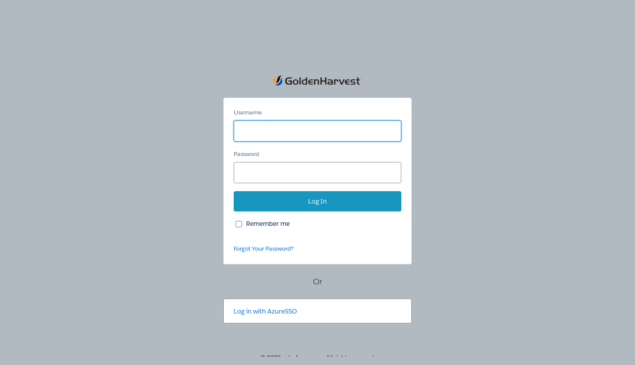

--- FILE ---
content_type: text/html; charset=UTF-8
request_url: https://syngenta.my.site.com/CropEdgeGHCommunity/login
body_size: 3318
content:

<!DOCTYPE html PUBLIC "-//W3C//DTD XHTML 1.0 Transitional//EN" "http://www.w3.org/TR/xhtml1/DTD/xhtml1-transitional.dtd"><html xmlns="http://www.w3.org/1999/xhtml" style="visibility: visible;" lang=en-us xml:lang=en-us><head><meta name="viewport" content="initial-scale=1.0"/><meta name="description" content="CropEdge GH Community Customer Secure Login Page. Login to your CropEdge GH Community Customer Account." /><title>Login | CropEdge GH Community</title><meta name="format-detection" content="telephone=no" /><link rel="stylesheet" type="text/css" href="/css/sfdc_210.css?v=6" /><style type="text/css">html{visibility: hidden;}a{color:#0070d2;}body{background-color:#B1BAC1;}#content,.container{background-color:#ffffff;}#header{color:#51606E;}#header,#footer{color:#000000;}#signup{color:#000000;}#use_new_identity{color:#000000;text-decoration:underline;}#use_new_identity:hover,#use_new_identity:active{color:#000000;}#or_use_idp,#employee_login{color:#000000;}#cancel_idp,#cancel_idp_hint,#employee_login_link{color:#000000;text-decoration:underline;}#cancel_idp:hover,#cancel_idp:active,#cancel_idp_hint:hover,#cancel_idp_hint:active,#employee_login_link:hover,#employee_login_link:active{color:#000000;}.primary,.primary:hover,.primary:focus{background-color:#1797C0;}.primary{color:#FFFFFF;}.primary{border:#1797C0;}body{display: table; width:100%;}#content{margin-bottom:24px;}#wrap{height:100%;}#right { display: none; }</style><style type="text/css"> html { visibility: hidden; } </style><script type="text/javascript">if (self == top) {document.documentElement.style.visibility = 'visible';} else {document.write = ''; top.location = self.location; setTimeout(function(){document.body.innerHTML='';}, 1);window.self.onload=function(evt){document.body.innerHTML='';};}</script><script>var SFDCSessionVars={"server":"https:\/\/login.salesforce.com\/login\/sessionserver212.html","im":false,"ah":"active","save":"Save","saveOne":"Save 1 Change","sum":"#p# Saved Usernames","iaac":false,"hac":"Choose a Username","suo":"1 Saved Username","title":" | CropEdge GH Community","saveMany":"Save #p# Changes","lpt":"Login","lllbl":"Lightning Login","host":"login.salesforce.com","le":false,"heu":"Edit Username List","ic":true,"lh":false,"ur":"https:\/\/syngenta.my.site.com\/CropEdgeGHCommunity","hidp":"Log In Using","ih":"inactive","dc":"Username removed. Click Save to Commit Changes."};</script><script src="/CropEdgeGHCommunity/jslibrary/SfdcSessionBase208.js"></script><script src="/CropEdgeGHCommunity/jslibrary/LoginHint208.js"></script><script>LoginHint.hideLoginForm();</script><link rel="canonical" href="https://syngenta.my.site.com/CropEdgeGHCommunity/login?locale=us"/></head><body onload="lazyload();"><div id="left" class="pr"><div id="wrap"><div id="main"><div id="wrapper"><div id="logo_wrapper" class="standard_logo_wrapper mb24"><div style="height: 100%; display: table-cell; vertical-align: bottom;"><img aria-hidden="true" id="logo" class="standard_logo" src="/CropEdgeGHCommunity/servlet/servlet.ImageServer?id=01524000004tgJ4&amp;oid=00D24000000Yk1o&amp;lastMod=1509172940000" alt="CropEdge GH Community" border="0" name="logo">                    <span class="zen-assistiveText">CropEdge GH Community</span></div></div><h2 id="header" class="mb12"></h2><div id="content"><div id="chooser" style="display: none"><div class="loginError" id="chooser_error" style="display:none;"></div><div><span id="chooser_label" class="label"></span><a href="javascript:void(0);" id="edit" class="fr small" onclick="LoginHint.showEdit();">Edit List</a></div><div class="scrollable mt8"><ul id="idlist"></ul></div></div><div id="manager" style="display: none"><div class="nonscrollable mt8"><ul id="editlist" class="mb24" aria-live="polite" aria-relevant="additions removals"></ul></div><div class="mt16"><button class="button primary fiftyfifty right" id="hint_save_edit" name="Save" onclick="LoginHint.saveHintEdit();">Save</button><button class="button secondary fiftyfifty" id="hint_back_edit" name="Cancel" onclick="LoginHint.showChooser();">Cancel</button></div></div><div id="theloginform"><form name="login" method="post" id="login_form" onsubmit="handleLogin(); return false;" action="https://syngenta.my.site.com/CropEdgeGHCommunity/login" target="_top" novalidate="novalidate"><fieldset style="display:none">

<input type="hidden" name="un" id="un_hfid" value="" />

 <input type="hidden" name="width" value="" />
 <input type="hidden" name="height" value="" />
 <input type="hidden" name="hasRememberUn" value="true" />
 <input type="hidden" id="login_startUrl" name="startURL" value="" />
 <input type="hidden" name="loginURL" value="" />
 <input type="hidden" name="loginType" value="" />
 <input type="hidden" name="useSecure" value="true" />
 <input type="hidden" name="local" value="" />
 <input type="hidden" name="lt" value="standard" />
 <input type="hidden" name="qs" value="" />
 <input type="hidden" name="locale" value="" />
 <input type="hidden" name="oauth_token" value="" />
 <input type="hidden" name="oauth_callback" value="" />
 <input type="hidden" name="login" value="" />
 <input type="hidden" name="serverid" value="" />
 <input type="hidden" name="display" value="page" /></fieldset>
<div id="usernamegroup" class="inputgroup"><label for="username" class="label usernamelabel">Username</label><div id="username_container"><div id="idcard-container" class="mt8 mb16" style="display: none"><div id="idcard"><img id="idcard-avatar" class="avatar" alt=""><a href="javascript:void(0);" id="clear_link" class="clearlink" onclick="LoginHint.clearExistingIdentity();"><img alt="Log In with a Different Username" class="clearicon" src="/img/clear.png"></a><span id="idcard-identity"></span></div></div><input class="input r4 wide mb16 mt8 username" type="email" value="" name="username" id="username" aria-describedby="error"></div></div><label for="password" class="label">Password</label><input class="input r4 wide mb16 mt8 password" type="password" id="password" name="pw" aria-describedby="error"onkeypress="checkCaps(event)" autocomplete="off"/><div id="pwcaps" class="mb16" style="display:none"><img id="pwcapsicon" alt="Caps Lock is on." width="12"/> Caps Lock is on.</div><input class="button r4 wide primary" type="submit" id="Login" name="Login" value="Log In" /><div class="w0 pr ln3 p16 remember"><input type="checkbox" class="r4 fl mr8" style="" id="rememberUn" name="rememberUn"><label for="rememberUn" class="fl pr db tn3">Remember me</label><br></div></form><div class="w0 links bt pt16 mb20"><a id="forgot_password_link" class="fl small" href="https://syngenta.my.site.com/CropEdgeGHCommunity/secur/forgotpassword.jsp?locale=us">Forgot Your Password?</a></div></div><div id="mydomainContainer" style="display:none;"><p class="mb16">To go to your company's login page, enter the custom domain name.</p><form onsubmit="DomainSwitcher.handleMyDomain();return false;"><div hidden class="mb16 error" id='domain_error' role='alert' tabindex='0'>Enter a custom domain name that contains only alphanumeric characters, periods, and hyphens.</div><label for="mydomain" class="label">Custom Domain</label><input type="text" class="input wide focus mt8 mb16" name="mydomain" id="mydomain" onkeyup="DomainSwitcher.updateMyDomain(this, event);"/><div id="mydomain_preview" class="mb16 wordwrap">https://<em>domain</em>.my.salesforce.com</div></form><input type="hidden" id="mydomain_suffix" value=".my.salesforce.com"/><input type="hidden" id="community_suffix" value=".force.com"/><input type="hidden" id="suffix0" value=".my.salesforce.com"/><input type="hidden" id="suffix1" value=".my.salesforce.com"/><input type="hidden" id="suffix2" value=".sandbox.my.salesforce.com"/><input type="hidden" id="suffix3" value=".scratch.my.salesforce.com"/><input type="hidden" id="suffix4" value=".trailblaze.my.salesforce.com"/><input type="hidden" id="suffix5" value=".develop.my.salesforce.com"/><input type="hidden" id="suffix6" value=".sfdctest.my.salesforce.com"/><input type="hidden" id="suffix7" value=".force.com"/><input type="hidden" id="suffix8" value=".my.site.com"/><input type="hidden" id="suffix9" value=".my.salesforce-sites.com"/><input type="hidden" id="suffix10" value=".sandbox.my.site.com"/><input type="hidden" id="suffix11" value=".sandbox.my.salesforce-sites.com"/><button class="button secondary fiftyfifty" id="hint_back_domain" onclick="DomainSwitcher.dismissCustomDomain('Login',' | CropEdge GH Community');">Back</button><button class="button primary fiftyfifty right" id="mydomainContinue" name="Continue" onclick="DomainSwitcher.handleMyDomain();">Continue</button></div></div><div class="tc" id="use_new_identity_div" style="display:none;"><a id="use_new_identity" href="javascript:void(0);" onclick="LoginHint.useNewIdentity();">Log In with a Different Username</a></div><div id="idp_hint_section" style="display:none;"><div id="idp_hint"></div><div id="cancel_idp_hint_div" class="tc"><a id="cancel_idp_hint" href="javascript:void(0);" onclick="IdpOptions.clearIdpHint(false); LoginHint.getSavedIdentities(false);">Log In with a Different Account</a></div></div><div id="or_use_idp" class="tc mb24">Or</div><div id="idp_section_buttons" class="mb24"><button class="button mb12 secondary wide" onclick="IdpOptions.useIdp('AzureSSO', 'https://syngenta.my.site.com/CropEdgeGHCommunity/saml/authn-request.jsp?saml_request_id=[base64]&amp;saml_acs=https%3A%2F%2Fsyngenta.my.site.com%2FCropEdgeGHCommunity%2Flogin%3Fso%3D00D24000000Yk1o&amp;saml_binding_type=HttpRedirect&amp;Issuer=https%3A%2F%2Fsyngenta.my.salesforce.com&amp;samlSsoConfig=0LE3V000000PAsI&amp;RelayState=%2FCropEdgeGHCommunity%2F');">Log in with <span>AzureSSO</span></button></div></div></div></div><div id="footer">&copy; 2025 salesforce.com. All rights reserved.</div></div><div aria-live="polite" aria-atomic="true" class="zen-assistiveText" style="width:0px;height:0px;" id="assistive-announce">Login</div><script>LoginHint.getSavedIdentities(false);</script><script src="/CropEdgeGHCommunity/jslibrary/baselogin4.js"></script><script src="/CropEdgeGHCommunity/jslibrary/LoginMarketingSurveyResponse.js"></script><script>function handleLogin(){document.login.un.value=document.login.username.value;document.login.width.value=screen.width;document.login.height.value=screen.height;document.getElementById("Login").disabled=true;document.getElementById("login_form").submit();}function lazyload(){document.getElementById("pwcapsicon").src="/img/icon/capslock_blue.png";}loader();</script></body></html>



--- FILE ---
content_type: text/html;charset=UTF-8
request_url: https://login.salesforce.com/login/sessionserver212.html
body_size: 140
content:
<html><script type="text/javascript" src="/jslibrary/SessionServer212.js"></script></html>


--- FILE ---
content_type: application/x-javascript
request_url: https://syngenta.my.site.com/CropEdgeGHCommunity/jslibrary/LoginHint208.js
body_size: 6009
content:
/*
 * This code is for Internal Salesforce use only, and subject to change without notice.
 * Customers shouldn't reference this file in any web pages.
 */
var DomainSwitcher=function(){function m(a){if(a=document.getElementById(a))a.style.display="block"}function l(a){if(a=document.getElementById(a))a.style.display="none"}function n(a){for(var e=document.getElementById("mydomain_preview"),d=document.getElementById("mydomain_suffix").value,k=document.getElementById("community_suffix").value,g=[],c=0;12>c;c++){var b=document.getElementById("suffix"+c);null!=b&&g.push(b.value)}var b=a.value.replace(/^\s+|\s+$/g,""),f=!1;b||(f=!0,b="\x3cem\x3edomain\x3c/em\x3e");
for(b.match(/^[-./A-Za-z0-9]+$/)&&a.removeAttribute("style");e.firstChild;)e.removeChild(e.firstChild);var h;a=b.indexOf(".");c=2==b.split("--").length;if(0<g.length)if(-1===a)h="https://"+b+(c?".sandbox":"")+g[0];else{if(0!==a){a===b.length-1&&c&&(b+="sandbox.");for(c=1;12>c;c++)if(null!=g[c]&&0===g[c].indexOf(b.substring(a))){h="https://"+b.substring(0,a)+g[c];break}if(null==h||0>=h.length)h="https://"+b}}else h=-1===a?"https://"+b+(c?".sandbox":"")+d:0!==a&&0===d.indexOf(b.substring(a))?"https://"+
b.substring(0,a)+(c?".sandbox":"")+d:0!==a&&0===k.indexOf(b.substring(a))?"https://"+b.substring(0,a)+(c?".sandbox":"")+k:"https://"+b;f?e.innerHTML=h:(d=document.createTextNode(h),e.appendChild(d))}return{handleMyDomain:function(){var a=document.getElementById("mydomain"),e=a.value.replace(/^\s+|\s+$/g,"");if(e.match(/^[-./A-Za-z0-9]+$/)){for(var d,a=document.getElementById("mydomain_suffix"),k=document.getElementById("community_suffix"),g=[],c=0;12>c;c++){var b=document.getElementById("suffix"+
c);null!=b&&(g[c]=b.value)}b=e.indexOf(".");c=2==e.split("--").length;if(0<g.length)if(-1===b)d="https://"+e+(c?".sandbox":"")+g[0];else{if(0!==b){for(c=1;12>c;c++)null!=g[c]&&0===g[c].indexOf(e.substring(b))&&(d="https://"+e.substring(0,b)+g[c]);if(null==d||0>=d.length)d="https://"+e}}else d=-1===b?"https://"+e+(c?".sandbox":"")+a.value:0!==b&&0===a.value.indexOf(e.substring(b))?"https://"+e.substring(0,b)+(c?".sandbox":"")+a.value:0!==b&&0===k.value.indexOf(e.substring(b))?"https://"+e.substring(0,
b)+(c?".sandbox":"")+k.value:"https://"+e;(e=document.getElementById("pqs"))?e.value&&"?"===e.value.substring(0,1)&&(d+=e.value):(e=document.getElementById("login_startUrl"))&&(e.value&&""!==e.value)&&(d=encodeURIComponent?d+("?startURL\x3d"+encodeURIComponent(e.value)):d+("?startURL\x3d"+e.value));window.location=d}else a.style.border="#f00 1px solid",m("domain_error")},updateMyDomain:function(a,e){n(a);for(var d=document.getElementById("mydomain_suffix").value,k=document.getElementById("community_suffix").value,
g=[],c=0;12>c;c++){var b=document.getElementById("suffix"+c);if(null!=b){var f=b.value.indexOf(":"),b=-1===f?b.value:b.value.substring(0,f);g.push(b)}}0==g.length&&(f=d.indexOf(":"),d=-1===f?d:d.substring(0,f),f=k.indexOf(":"),k=-1===f?k:k.substring(0,f),g=[d,k]);d=a.value;if(a&&(0!==a.value.length&&e)&&(f=a.setSelectionRange?e.which:e.keyCode,!(32>f||33<=f&&46>=f||112<=f&&123>=f))){var h;a.setSelectionRange?h=a.selectionStart:(f=document.selection.createRange(),f.parentElement()===a&&(h=a.value.lastIndexOf(f.text)));
f=d.indexOf(".");c=2==d.split("--").length;f===d.length-1&&c&&(d+="sandbox.");for(c=0;c<g.length;c++)if(b=g[c],0<f&&0===b.toLowerCase().indexOf(d.toLowerCase().substring(f))){a.value+=b.substring(a.value.length-f,b.length);break}a.setSelectionRange?a.setSelectionRange(h,a.value.length):(f=a.createTextRange(),f.moveStart("character",h),f.moveEnd("character",a.value.length),f.select())}},enterCustomDomain:function(a,e){m("mydomainContainer");m("header");document.title=a+e;var d=document.getElementById("header");
d&&(d.innerHTML=a);l("theloginform");l("signup");l("domain_error");d=document.getElementById("mydomain");n(d);0<d.offsetWidth&&(l("mydomain_preview"),document.getElementById("mydomain_preview").style.maxWidth=d.offsetWidth+"px",m("mydomain_preview"));d.focus()},dismissCustomDomain:function(a,e){l("mydomainContainer");l("header");m("theloginform");m("signup");l("error");document.title=a+e;document.getElementById("assistive-announce").innerHTML=a}}}();
var IdpOptions=function(){function e(a){if(a=document.getElementById(a))a.style.display="block"}function d(a){if(a=document.getElementById(a))a.style.display="none"}function p(a){var b=document.getElementById("header");b&&(b.innerHTML=a)}function q(){if(!(0<k.length)){var a=document.getElementById("idplist");if(a)for(var a=a.childNodes,b=0;b<a.length;b++)k.push({name:a[b].getElementsByTagName("span")[0].innerHTML,elem:a[b]})}}function r(a,b,f){for(var c=a.elem.firstChild;c.lastChild&&"span"===c.lastChild.nodeName.toLowerCase();)c.removeChild(c.lastChild);
if(null!==b&&null!==f){var g="",d=null,e=null,h=null;f=f.length;0===b?(d=a.name.substring(0,f),e=a.name.substring(f),g="a"):(g="b",d=a.name.substring(0,b),b+f>=a.name.length?e=a.name.substring(b):(e=a.name.substring(b,b+f),h=a.name.substring(b+f)));b=document.createElement("span");b.appendChild(document.createTextNode(d));"a"===g&&(b.style.fontWeight="bolder");c.appendChild(b);null!==e&&(d=document.createElement("span"),d.appendChild(document.createTextNode(e)),"b"===g&&(d.style.fontWeight="bolder"),
c.appendChild(d));null!==h&&(g=document.createElement("span"),g.appendChild(document.createTextNode(h)),c.appendChild(g))}else h=document.createElement("span"),h.appendChild(document.createTextNode(a.name)),c.appendChild(h);return a.elem}function m(a){s();var b=document.getElementById("idplist").childNodes;"down"===a&&h<b.length-1?h++:"up"===a&&-1<h&&h--;if(-1<h&&h<b.length&&(a=b[h].firstChild,document.getElementById("idp_search").setAttribute("aria-activedescendant",a.id),a.setAttribute("style",
"background-color: #eef1f6;"),1<b.length&&(document.getElementById("idp_search").value=a.getAttribute("title")),4<b.length)){a=document.getElementById("idpscrollable");var f=a.scrollTop,c=b[h].offsetHeight*h;c<f?a.scrollTop=c:c>f+a.clientHeight&&(a.scrollTop=c-3*b[h].offsetHeight)}}function s(){for(var a=document.getElementById("idplist").childNodes,b=0;b<a.length;b++)a[b].firstChild.setAttribute("style","background-color:white;")}function n(){return"idphint_"+window.location.pathname}function t(a){if("button"===
a.nodeName.toLowerCase())return a.cloneNode(!0);var b=a.firstChild;a=document.createElement("button");a.setAttribute("class","button mb8 secondary wide");a.setAttribute("onclick",b.getAttribute("onclick"));var f=b.firstChild,b=b.lastChild;-1===f.src.indexOf("/img/s.gif")&&a.appendChild(f.cloneNode(!0));a.appendChild(b.cloneNode(!0));return a}var k=[],h=-1,l=null;try{l=window.localStorage?window.localStorage:null}catch(u){}return{enterIdp:function(a,b){e("idp_section_chooser");e("cancel_idp_div");
e("header");document.title=a+b;p(a);d("content");d("choose_idp");d("employee_login");document.getElementById("idp_search").focus()},dismissIdp:function(a,b){d("idp_section_chooser");d("cancel_idp_div");d("header");d("error");e("content");e("choose_idp");e("employee_login");document.title=a+b},searchIdps:function(a){q();if(38===a.keyCode)m("up");else if(40===a.keyCode)m("down");else if(13===a.keyCode)a=document.getElementById("idplist").childNodes,-1<h&&h<a.length&&a[h].firstChild.click();else{h=-1;
s();document.getElementById("idp_search").setAttribute("aria-activedescendant","");document.getElementById("idpscrollable").scrollTop=0;a=document.getElementById("idp_search").value;for(var b=[],f=[],c=document.getElementById("idplist");c.firstChild;)c.removeChild(c.firstChild);var c=document.getElementById("idplist"),g;for(g=0;g<k.length;g++){var d=k[g],e=RegExp(a.toLowerCase().replace(/[\-\/\\\^$*+?.()|\[\]{}]/g,"\\$\x26"));d.name.toLowerCase().match(e)&&(e=d.name.toLowerCase().search(e),0===e?
b.push(r(d,e,a)):f.push(r(d,e,a)))}for(g=0;g<b.length;g++)c.appendChild(b[g]);for(g=0;g<f.length;g++)c.appendChild(f[g]);1===c.childNodes.length&&m("down")}},useIdp:function(a,b){if(null!==l)try{l.setItem(n(),a)}catch(d){}window.location.href=b},checkIdpHint:function(a,b){if(null===l)return!1;var f=l.getItem(n());if(f){q();if(!(0<k.length)){var c=document.getElementById("idp_section_buttons");if(c)for(var c=c.childNodes,g=0;g<c.length;g++)k.push({name:c[g].getElementsByTagName("span")[0].innerHTML,
elem:c[g]})}for(c=0;c<k.length;c++)if(k[c].name===f)return document.getElementById("idp_hint").appendChild(t(k[c].elem)),e("idp_hint_section"),e("header"),document.title=a+b,p(a),d("content"),d("choose_idp"),d("or_use_idp"),d("idp_section_buttons"),d("idp_section_chooser"),!0}else if((f=document.getElementById("idp_section_chooser"))&&"none"!==f.style.display)(f=document.getElementById("idp_search"))&&f.focus();return!1},clearIdpHint:function(a){null!==l&&l.removeItem(n());d("idp_hint_section");a&&
(document.getElementById("login_form")?(d("header"),d("error"),e("content"),e("choose_idp"),e("or_use_idp"),e("idp_section_buttons")):(e("idp_section_buttons"),e("idp_section_chooser"),(a=document.getElementById("idp_search"))&&a.focus()))}}}();
var LoginHint=function(b){function q(a,f){(!b.lh||!document.getElementById("username"))&&IdpOptions.checkIdpHint(b.hidp,b.title)?k&&(window.clearTimeout(k),k=null):SfdcApp.SfdcSession.getIdentities({get:[],callback:function(c){k&&(window.clearTimeout(k),k=null);try{var d=c.identities,e=document.getElementById("login_dch");if(e&&e.value){var h=n(d);if(1>=h.num){c=null;for(var w in h.res)c=h.res[w].identity.instance;if(0==h.num||c==e.value){var l=document.getElementById("login_startUrl");window.location=
e.value+l.value;return}}}if(a){var g=n(d).res,x=p(g);LoginHint.Ui.renderEdit(x,b.ah,b.ih,b.save,b.lllbl)}else r(d);f()}catch(y){s()}}})}function p(a){var b=[],c=[],d;for(d in a)if(a.hasOwnProperty(d)){var e=a[d];e.active?b.push(e):c.push(e)}a=b.sort(function(a,c){return c.lastused-a.lastused});c=c.sort(function(a,c){return c.lastused-a.lastused});return a.concat(c)}function n(a){var f=0,c=[],d=b.im,e=b.ic,h;for(h in a)if(a.hasOwnProperty(h)){var g=a[h];if(e||!g.community)if(!(d&&!g.mydomain||e&&!g.community))if(!((d||
e)&&b.ur!=a[h].identity.instance)&&t(a[h].identity.instance))f++,c[h]=g}return{res:c,num:f}}function r(a){var f=n(a);a=f.res;var f=f.num,c=b.im,d=b.ic,e=b.iaac;a=1<f?p(a):a;LoginHint.Ui.renderIdentities(b.suo,b.sum,b.hac,b.heu,b.lpt,b.ah,b.ih,f,a,b.lh,b.le,b.lp,b.title,c,d,e,b.lllbl);SFDCSessionVars.hintRendered=!0}function t(a){return a&&6<a.length?(a=a.substring(0,6),"http:/"===a||"https:"===a):!1}function s(){var a=document.getElementById("content");a&&(a.style.display="block",loader());if(a=document.getElementById("signup"))a.style.display=
"block";if(a=document.getElementById("choose_idp"))a.style.display="block";k=null}function u(a,b){LoginHint.Ui.useIdentity(a,b,!1)}function v(a){q(a,function(){})}var k=null,g=[];return{showChooser:function(){LoginHint.Ui.showChooser()},useNewIdentity:function(){LoginHint.Ui.useNewIdentity()},clearExistingIdentity:function(){LoginHint.Ui.clearExistingIdentity()},showEdit:function(){g=[];v(!0);LoginHint.Ui.showEdit()},hideLoginForm:function(){if(window.setTimeout&&!SfdcApp.SfdcSession.disabled){var a=
!1;try{var b=document.styleSheets,c;for(c in b)if(b.hasOwnProperty&&b.hasOwnProperty(c)){var d=b[c];if(d.cssRules){d.insertRule?(d.insertRule("#content { display:none; }",d.cssRules.length),d.insertRule("#signup { display:none; }",d.cssRules.length),d.insertRule("#choose_idp { display:none; }",d.cssRules.length),a=!0):d.addRule&&(d.addRule("#content","display:none;"),d.addRule("#signup","display:none;"),d.addRule("#choose_idp","display:none;"),a=!0);break}}}catch(e){}a&&(k=window.setTimeout(s,1500))}},
useIdentity:u,getSavedIdentities:v,sortResults:p,deleteIdentity:function(a,f){g.push({oid:a,uid:f});var c=document.getElementById("edit-"+(a+f));c.parentNode.removeChild(c);document.getElementById("hint_save_edit").innerHTML=1===g.length?b.saveOne:b.saveMany.replace("#p#",g.length);document.getElementById("assistive-announce").innerHTML=b.dc},saveHintEdit:function(){if(0<g.length){for(var a,f=0;f<g.length;f++){var c=g[f],d=document.getElementById("hint_"+(c.oid+c.uid));a=d.parentNode;a.removeChild(d);
SfdcApp.SfdcSession.deleteIdentity({oid:c.oid,uid:c.uid})}0===a.childNodes.length?LoginHint.Ui.noSavedIdentity():LoginHint.showChooser();LoginHint.Ui.updateSavedText(b.suo,b.sum,a.childNodes.length)}else LoginHint.showChooser()},renderIdentities:r,executeActive:function(a,b,c,d,e,g,k,l){if(t(d))if(new Date(c)<new Date){var m=null;l=function(){m&&(window.clearTimeout(m),m=null);q(!1,function(){if(k){var a=d,b=document.getElementById("pqs"),a=b&&b.value?a+(b.value+"\x26"):a+"?";window.location=a+"stbdtimeout\x3d1\x26login_hint\x3d"+
encodeURIComponent(e)}else u(e,g)})};window.setTimeout&&(m=window.setTimeout(l,1E3));SfdcApp.SfdcSession.inactive({oid:a,uid:b,callback:l})}else c="",l&&(c+="\x26icom\x3d1"),(l=document.getElementById("pqs"))&&(l.value&&"?"===l.value.substring(0,1))&&(c+="\x26q\x3d"+encodeURIComponent(l.value)),window.location=d+"/secur/loginhint?o\x3d"+a+c+"\x26u\x3d"+b+"\x26un\x3d"+encodeURIComponent(e)+"\x26retURL\x3d"+encodeURIComponent(document.getElementById("login_startUrl").value)}}}(SFDCSessionVars);
if(!this.LoginHint)var LoginHint={};
LoginHint.Ui=function(){function g(a){if(a=document.getElementById(a))a.style.display="block"}function h(a){if(a=document.getElementById(a))a.style.display="none"}function I(a){var b=document.getElementById("header");b&&(b.innerHTML=a)}function J(a){var b=document.getElementById("assistive-announce");b&&(b.innerHTML=a)}function p(){g("content");u?(g("chooser"),g("use_new_identity_div"),g("header"),I(x),document.title=x+y,J(x)):(h("chooser"),h("use_new_identity_div"));z?(g("manager"),g("header"),I(B),
document.title=B+y):h("manager");q?(g("error"),g("chooser_error")):(h("error"),h("chooser_error"));null!==l&&(document.getElementById("username").value=l);r?(g("theloginform"),g("signup"),g("employee_login"),g("or_use_idp"),g("idp_section_buttons"),g("choose_idp"),h("header"),document.title=C+y,J(C),w?(g("username"),h("idcard-container")):(h("username"),g("idcard-container"))):(h("theloginform"),h("signup"),h("employee_login"),h("or_use_idp"),h("idp_section_buttons"),h("choose_idp"));var a=document.getElementById(v);
r&&(a&&a.focus)&&a.focus()}function A(a){u=!0;z=r=!1;q=a?!0:!1;p()}function G(a,b){u=!1;q=w=r=!0;z=!1;l=a?a:D?"":null;v=b?"password":"username";p()}function H(a,b,c){u=!1;r=!0;q=w=!1;l=a;v="password";if((a=document.getElementById("rememberUn"))&&!c)a.checked=!0;document.getElementById("idcard").setAttribute("aria-label",l);c=document.getElementById("idcard-avatar");c.src=b;c.title=l;b=document.getElementById("idcard-identity");b.innerHTML="";b.appendChild(document.createTextNode(l));p()}function K(){u=
!1;w=r=!0;q=!1;l="";v="username";p()}function L(){z=u=!1;q=w=r=!0;l=null;v="username";p()}function E(a,b,c){if(a.addEventListener)a.addEventListener(b,c,!1);else if(a.attachEvent)a.attachEvent("on"+b,c);else throw"Could not add handler "+b;}function Q(a){a=a||window.event;a=m[(a.target||a.srcElement).paramkey];LoginHint.deleteIdentity(a.oid,a.uid)}function R(a,b,c,d){var k;k=a.identity.display?a.identity.display:a.identity.username;var e=a.identity.oid+a.identity.uid,f=document.createElement("li");
f.setAttribute("id","edit-"+e);d=M(a,k,a.identity.ll,d);b=N(a,b,c);k=O(a,k);e="editp"+e+(new Date).getTime();m[e]={oid:a.identity.oid,uid:a.identity.uid,username:a.identity.username};a=document.createElement("a");a.setAttribute("href","#");a.setAttribute("onclick","return false;");a.setAttribute("class","hintclearlink");a.paramkey=e;E(a,"click",Q);c=document.createElement("img");c.setAttribute("alt","");c.setAttribute("class","hintclearicon");c.setAttribute("src","/img/clear.png");c.paramkey=e;a.appendChild(c);
f.appendChild(d);f.appendChild(b);f.appendChild(a);f.appendChild(k);return f}function S(a){a=a||window.event;a=m[(a.target||a.srcElement).paramkey];LoginHint.executeActive(a.oid,a.uid,a.expire,a.instance,a.username,a.thumbnail,a.otherDom,a.community)}function T(a){a=a||window.event;window.location=m[(a.target||a.srcElement).paramkey].redir}function U(a){a=a||window.event;a=m[(a.target||a.srcElement).paramkey];if(a.ll){var b=document.getElementById("username");if(b){b.value=a.username;if(a=document.getElementById("password"))a.value=
"";handleLogin&&handleLogin();document.getElementById("login_form").submit()}else LoginHint.useIdentity(a.username,a.thumbnail)}else LoginHint.useIdentity(a.username,a.thumbnail)}function P(a,b,c,d,k){var e=!b&&(a.mydomain||a.community),f=a.identity.oid+a.identity.uid,g;g=a.identity.display?a.identity.display:a.identity.username;b=document.createElement("li");b.setAttribute("id","hint_"+f);var s=document.createElement("a");s.setAttribute("href","#");s.setAttribute("onclick","return false;");f="hintclick"+
f+(new Date).getTime();if(a.active)m[f]={oid:a.identity.oid,uid:a.identity.uid,expire:a.expire,instance:a.identity.instance,username:a.identity.username,thumbnail:a.identity.thumbnail,otherDom:e,community:a.community},E(s,"click",S);else if(e){var e=a.identity.instance,h=document.getElementById("pqs"),e=h&&h.value?e+(h.value+"\x26"):e+"?",e=e+"stbdtimeout\x3d1\x26",e=a.identity.ll?e+"llpost\x3d1\x26un\x3d":e+"login_hint\x3d",e=e+encodeURIComponent(a.identity.username);m[f]={redir:e};E(s,"click",T)}else m[f]=
{username:a.identity.username,thumbnail:a.identity.thumbnail,ll:a.identity.ll},E(s,"click",U);s.paramkey=f;b.paramkey=f;k=M(a,g,a.identity.ll,k);k.paramkey=f;s.appendChild(k);c=N(a,c,d);s.appendChild(c);a=O(a,g);a.paramkey=f;s.appendChild(a);b.appendChild(s);return b}function M(a,b,c,d){var k=document.createElement("img");k.setAttribute("alt","");k.setAttribute("title",b);k.setAttribute("src",a.identity.thumbnail);if(c)return k.setAttribute("class","thumbnail_img"),a=document.createElement("div"),
a.setAttribute("class","thumbnail_div"),b=document.createElement("img"),b.setAttribute("class","thumbll_icon"),b.setAttribute("alt",d),b.setAttribute("title",d),b.setAttribute("src","/img/lightninglogin.svg"),a.appendChild(k),a.appendChild(b),a;k.setAttribute("class","thumbnail");return k}function N(a,b,c){var d=document.createElement("img");d.setAttribute("class","activity");d.setAttribute("src",a.active?"/img/greendot.png":"/img/greydot.png");d.setAttribute("alt",a.active?b:c);return d}function O(a,
b){var c=document.createElement("span");c.appendChild(document.createTextNode(b));return c}function F(a,b,c){var d=document.getElementById("hint_back_chooser");d||(d=document.createElement("a"),d.setAttribute("id","hint_back_chooser"),d.setAttribute("href","#"),d.setAttribute("onclick","LoginHint.showChooser(); return false;"),d.setAttribute("class","fr small"),document.getElementById("usernamegroup").insertBefore(d,document.getElementById("username_container")));1==c?d.innerHTML=a:1<c?d.innerHTML=
b.replace("#p#",c):d.parentNode.removeChild(d);if(d=document.getElementById("chooser_label"))d.innerHTML=1==c?a:b.replace("#p#",c)}var D=!1,u=!1,r=!1,w=!0,q=!1,z=!1,l="",v="password",m={},x="",B="",C="",y="";return{showChooser:A,useNewIdentity:K,showEdit:function(){u=!1;z=!0;p()},updateSavedText:F,clearExistingIdentity:function(){w=!0;l="";v="username";q=!1;p()},useIdentity:H,renderEdit:function(a,b,c,d,k){document.getElementById("hint_save_edit").innerHTML=d;d=a.length;for(var e=document.getElementById("editlist");e.firstChild;)e.removeChild(e.firstChild);
var f;for(f=0;f<d;f++)e.appendChild(R(a[f],b,c,k))},renderIdentities:function(a,b,c,d,k,e,f,g,h,l,m,p,u,q,r,w,v){""===x&&(x=c);""===B&&(B=d);""===C&&(C=k);""===y&&(y=u);for(c=document.getElementById("idlist");c.firstChild;)c.removeChild(c.firstChild);if(0===g)D=!1,L(),F(a,b,0);else if(1===g){D=!0;var t=null,n;for(n in h)h.hasOwnProperty(n)&&(t=h[n]);F(a,b,1);c.appendChild(P(t,q||r,e,f,v));m?G(t.identity.username):l||(t.active?A():t.identity.ll?A():H(t.identity.username,t.identity.thumbnail,!1))}else{D=
!0;d=h.length;for(n=0;n<d;n++)c.appendChild(P(h[n],q||r,e,f,v));F(a,b,g);if(m){a=window.location.search.substring(1).split("\x26");for(n=0;n<a.length;n++)if(b=a[n].split("\x3d"),"ec"===b[0]){t=b[1];break}"301"===t||"302"===t?(document.getElementById("chooser_error").innerHTML=document.getElementById("error").innerHTML,A(!0)):G()}else l||A()}l&&(m?G(p,!0):H(p,"/img/userprofile/default_profile_45.png",!0));w&&K()},noSavedIdentity:L}}();

//# sourceMappingURL=/javascript/1724347312555/sfdc/source/LoginHint208.js.map


--- FILE ---
content_type: application/x-javascript
request_url: https://syngenta.my.site.com/CropEdgeGHCommunity/jslibrary/baselogin4.js
body_size: 1504
content:
/*
 * This code is for Internal Salesforce use only, and subject to change without notice.
 * Customers shouldn't reference this file in any web pages.
 */
function loader(){try{var b=document.login.username.value;null!==b&&0<b.length?document.login.pw.focus():document.login.username.focus()}catch(a){if(window==top)throw a;}}function checkCaps(b){var a=0,c=!1,a=document.all?b.keyCode:b.which,c=b.shiftKey;b=document.getElementById("pwcaps");var d=65<=a&&90>=a,a=97<=a&&122>=a;if(d&&!c||a&&c)b.style.display="block";else if(a&&!c||d&&c)b.style.display="none"};
"object"!==typeof JSON&&(JSON={});
(function(){function b(a){return 10>a?"0"+a:a}function d(){return this.valueOf()}function r(a){h.lastIndex=0;return h.test(a)?'"'+a.replace(h,function(a){var e=c[a];return"string"===typeof e?e:"\\u"+("0000"+a.charCodeAt(0).toString(16)).slice(-4)})+'"':'"'+a+'"'}function p(c,m){var e,n,d,b,h=a,k,f=m[c];f&&("object"===typeof f&&"function"===typeof f.toJSON)&&(f=f.toJSON(c));"function"===typeof g&&(f=g.call(m,c,f));switch(typeof f){case "string":return r(f);case "number":return isFinite(f)?String(f):
"null";case "boolean":case "null":return String(f);case "object":if(!f)return"null";a+=l;k=[];if("[object Array]"===Object.prototype.toString.apply(f)){b=f.length;for(e=0;e<b;e+=1)k[e]=p(e,f)||"null";d=0===k.length?"[]":a?"[\n"+a+k.join(",\n"+a)+"\n"+h+"]":"["+k.join(",")+"]";a=h;return d}if(g&&"object"===typeof g){b=g.length;for(e=0;e<b;e+=1)"string"===typeof g[e]&&(n=g[e],(d=p(n,f))&&k.push(r(n)+(a?": ":":")+d))}else for(n in f)Object.prototype.hasOwnProperty.call(f,n)&&(d=p(n,f))&&k.push(r(n)+
(a?": ":":")+d);d=0===k.length?"{}":a?"{\n"+a+k.join(",\n"+a)+"\n"+h+"}":"{"+k.join(",")+"}";a=h;return d}}var h=/[\\\"\u0000-\u001f\u007f-\u009f\u00ad\u0600-\u0604\u070f\u17b4\u17b5\u200c-\u200f\u2028-\u202f\u2060-\u206f\ufeff\ufff0-\uffff]/g;"function"!==typeof Date.prototype.toJSON&&(Date.prototype.toJSON=function(){return isFinite(this.valueOf())?this.getUTCFullYear()+"-"+b(this.getUTCMonth()+1)+"-"+b(this.getUTCDate())+"T"+b(this.getUTCHours())+":"+b(this.getUTCMinutes())+":"+b(this.getUTCSeconds())+
"Z":null},Boolean.prototype.toJSON=d,Number.prototype.toJSON=d,String.prototype.toJSON=d);var a,l,c,g;"function"!==typeof JSON.stringify&&(c={"\b":"\\b","\t":"\\t","\n":"\\n","\f":"\\f","\r":"\\r",'"':'\\"',"\\":"\\\\"},JSON.stringify=function(d,c,e){var b;l=a="";if("number"===typeof e)for(b=0;b<e;b+=1)l+=" ";else"string"===typeof e&&(l=e);if((g=c)&&"function"!==typeof c&&("object"!==typeof c||"number"!==typeof c.length))throw Error("JSON.stringify");return p("",{"":d})})})();
(function(){var b=function(){for(var d=screen.width,b=screen.height,p=navigator.language||navigator.userLanguage||navigator.browserLanguage,h=(new Date).getTimezoneOffset()/60,a=document.getElementsByTagName("script"),l=[],c=0;c<a.length;c++)a[c].src?l.push({url:a[c].src}):l.push({size:a[c].innerHTML.length,summary:a[c].innerHTML.slice(0,50)});for(var a=l.length,g=document.getElementsByTagName("iframe"),q=[],c=0;c<g.length;c++)g[c].src?q.push(g[c].src):q.push("NO_SRC");d=[{width:d},{height:b},{language:p},
{offset:h},{scripts:l},{scriptCount:a},{iframes:q},{iframeCount:q.length},{referrer:document.referrer?document.referrer:"NO_REFERRER"}];try{if("function"==typeof extInfo){var m=extInfo();Array.isArray(m)&&d.push.apply(d,m)}}catch(e){}m=encodeURI(JSON.stringify(d));d=document.getElementById("username");b=document.createElement("input");b.type="hidden";b.name="ExtraLog";b.value=m;d.parentNode.appendChild(b)};window.addEventListener?window.addEventListener("load",b,!1):window.attachEvent("onload",b)})();

//# sourceMappingURL=/javascript/1724347312555/sfdc/source/baselogin4.js.map


--- FILE ---
content_type: application/x-javascript
request_url: https://syngenta.my.site.com/CropEdgeGHCommunity/jslibrary/LoginMarketingSurveyResponse.js
body_size: 339
content:
/*
 * This code is for Internal Salesforce use only, and subject to change without notice.
 * Customers shouldn't reference this file in any web pages.
 */
(function(){var d=window.XMLHttpRequest,e=window.ActiveXObject,g=function(b){var c=document.getElementById("username"),a=document.createElement("input");a.type="hidden";a.name="MktUrl";a.value=b;c.parentNode.appendChild(a)};e&&(window.ActiveXObject=function(b){var c=new e(b),a={open:function(a,b,d,e,f){g(b);return c.open(a,b,d,e,f)},send:function(b){if(!window.addlSurvey)return c.send(b);a.responseText=4;a.onreadystatechange()},setRequestHeader:function(){},overrideMimeType:function(){},getAllResponseHeaders:function(){return c.getAllResponseHeaders()},
abort:function(){}};c.onreadystatechange=function(){a.readyState=c.readyState;a.onreadystatechange&&(4===c.readyState&&(a.responseText=c.responseText),a.onreadystatechange())};return a});if(d){var f=d.prototype.open;d.prototype.open=function(){g(arguments[1]);var b=Array.prototype.slice.call(arguments);window.addlSurvey&&(b[1]="/sfdc/n");f.apply(this,b)}}})();

//# sourceMappingURL=/javascript/1724347312555/sfdc/source/LoginMarketingSurveyResponse.js.map
